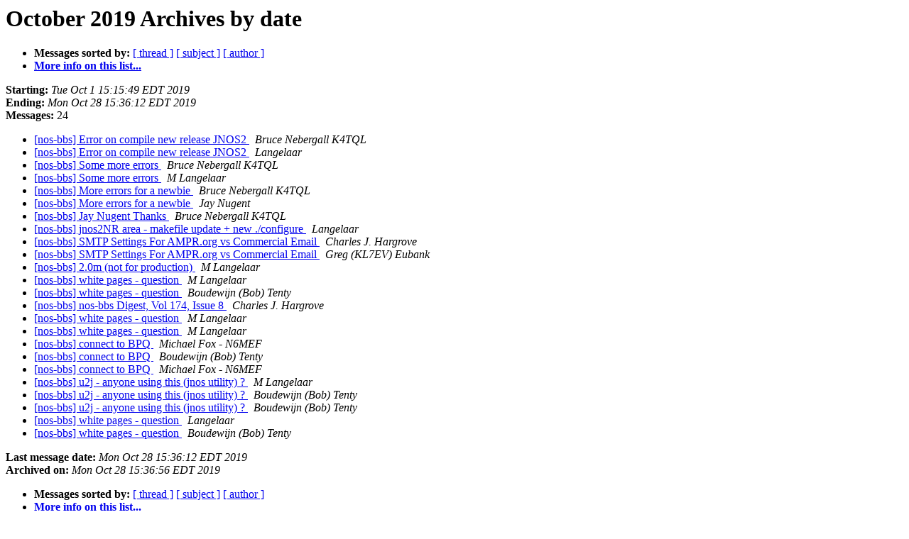

--- FILE ---
content_type: text/html
request_url: http://lists.tapr.org/pipermail/nos-bbs_lists.tapr.org/2019-October/date.html
body_size: 4453
content:
<!DOCTYPE HTML PUBLIC "-//W3C//DTD HTML 4.01 Transitional//EN">
<HTML>
  <HEAD>
     <title>The nos-bbs October 2019 Archive by date</title>
     <META NAME="robots" CONTENT="noindex,follow">
     <META http-equiv="Content-Type" content="text/html; charset=us-ascii">
  </HEAD>
  <BODY BGCOLOR="#ffffff">
      <a name="start"></A>
      <h1>October 2019 Archives by date</h1>
      <ul>
         <li> <b>Messages sorted by:</b>
	        <a href="thread.html#start">[ thread ]</a>
		<a href="subject.html#start">[ subject ]</a>
		<a href="author.html#start">[ author ]</a>
		

	     <li><b><a href="http://lists.tapr.org/mailman/listinfo/nos-bbs_lists.tapr.org">More info on this list...
                    </a></b></li>
      </ul>
      <p><b>Starting:</b> <i>Tue Oct  1 15:15:49 EDT 2019</i><br>
         <b>Ending:</b> <i>Mon Oct 28 15:36:12 EDT 2019</i><br>
         <b>Messages:</b> 24<p>
     <ul>

<LI><A HREF="005369.html">[nos-bbs] Error on compile new release JNOS2
</A><A NAME="5369">&nbsp;</A>
<I>Bruce Nebergall K4TQL
</I>

<LI><A HREF="005370.html">[nos-bbs] Error on compile new release JNOS2
</A><A NAME="5370">&nbsp;</A>
<I>Langelaar
</I>

<LI><A HREF="005371.html">[nos-bbs] Some more errors
</A><A NAME="5371">&nbsp;</A>
<I>Bruce Nebergall K4TQL
</I>

<LI><A HREF="005372.html">[nos-bbs] Some more errors
</A><A NAME="5372">&nbsp;</A>
<I>M Langelaar
</I>

<LI><A HREF="005373.html">[nos-bbs] More errors for a newbie
</A><A NAME="5373">&nbsp;</A>
<I>Bruce Nebergall K4TQL
</I>

<LI><A HREF="005374.html">[nos-bbs] More errors for a newbie
</A><A NAME="5374">&nbsp;</A>
<I>Jay Nugent
</I>

<LI><A HREF="005375.html">[nos-bbs] Jay Nugent Thanks
</A><A NAME="5375">&nbsp;</A>
<I>Bruce Nebergall K4TQL
</I>

<LI><A HREF="005376.html">[nos-bbs] jnos2NR area - makefile update + new ./configure
</A><A NAME="5376">&nbsp;</A>
<I>Langelaar
</I>

<LI><A HREF="005377.html">[nos-bbs] SMTP Settings For AMPR.org vs Commercial Email
</A><A NAME="5377">&nbsp;</A>
<I>Charles J. Hargrove
</I>

<LI><A HREF="005378.html">[nos-bbs] SMTP Settings For AMPR.org vs Commercial Email
</A><A NAME="5378">&nbsp;</A>
<I>Greg (KL7EV) Eubank
</I>

<LI><A HREF="005379.html">[nos-bbs] 2.0m (not for production)
</A><A NAME="5379">&nbsp;</A>
<I>M Langelaar
</I>

<LI><A HREF="005380.html">[nos-bbs] white pages - question
</A><A NAME="5380">&nbsp;</A>
<I>M Langelaar
</I>

<LI><A HREF="005381.html">[nos-bbs] white pages - question
</A><A NAME="5381">&nbsp;</A>
<I>Boudewijn (Bob) Tenty
</I>

<LI><A HREF="005382.html">[nos-bbs] nos-bbs Digest, Vol 174, Issue 8
</A><A NAME="5382">&nbsp;</A>
<I>Charles J. Hargrove
</I>

<LI><A HREF="005383.html">[nos-bbs] white pages - question
</A><A NAME="5383">&nbsp;</A>
<I>M Langelaar
</I>

<LI><A HREF="005384.html">[nos-bbs] white pages - question
</A><A NAME="5384">&nbsp;</A>
<I>M Langelaar
</I>

<LI><A HREF="005385.html">[nos-bbs] connect to BPQ
</A><A NAME="5385">&nbsp;</A>
<I>Michael Fox - N6MEF
</I>

<LI><A HREF="005386.html">[nos-bbs] connect to BPQ
</A><A NAME="5386">&nbsp;</A>
<I>Boudewijn (Bob) Tenty
</I>

<LI><A HREF="005387.html">[nos-bbs] connect to BPQ
</A><A NAME="5387">&nbsp;</A>
<I>Michael Fox - N6MEF
</I>

<LI><A HREF="005388.html">[nos-bbs] u2j - anyone using this (jnos utility) ?
</A><A NAME="5388">&nbsp;</A>
<I>M Langelaar
</I>

<LI><A HREF="005389.html">[nos-bbs] u2j - anyone using this (jnos utility) ?
</A><A NAME="5389">&nbsp;</A>
<I>Boudewijn (Bob) Tenty
</I>

<LI><A HREF="005390.html">[nos-bbs] u2j - anyone using this (jnos utility) ?
</A><A NAME="5390">&nbsp;</A>
<I>Boudewijn (Bob) Tenty
</I>

<LI><A HREF="005391.html">[nos-bbs] white pages - question
</A><A NAME="5391">&nbsp;</A>
<I>Langelaar
</I>

<LI><A HREF="005392.html">[nos-bbs] white pages - question
</A><A NAME="5392">&nbsp;</A>
<I>Boudewijn (Bob) Tenty
</I>

    </ul>
    <p>
      <a name="end"><b>Last message date:</b></a> 
       <i>Mon Oct 28 15:36:12 EDT 2019</i><br>
    <b>Archived on:</b> <i>Mon Oct 28 15:36:56 EDT 2019</i>
    <p>
   <ul>
         <li> <b>Messages sorted by:</b>
	        <a href="thread.html#start">[ thread ]</a>
		<a href="subject.html#start">[ subject ]</a>
		<a href="author.html#start">[ author ]</a>
		
	     <li><b><a href="http://lists.tapr.org/mailman/listinfo/nos-bbs_lists.tapr.org">More info on this list...
                    </a></b></li>
     </ul>
     <p>
     <hr>
     <i>This archive was generated by
     Pipermail 0.09 (Mailman edition).</i>
  </BODY>
</HTML>

